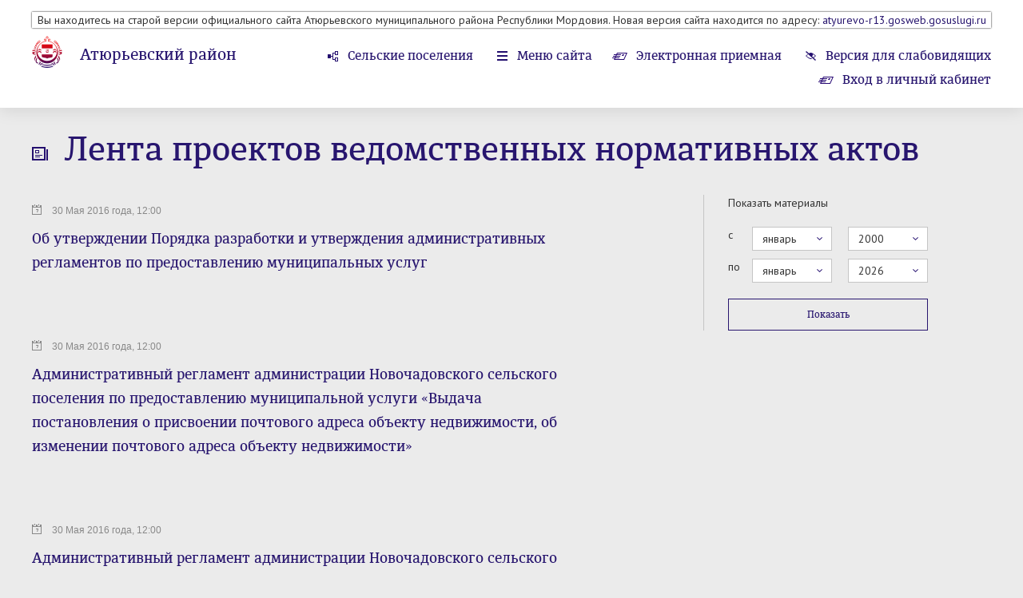

--- FILE ---
content_type: text/html; charset=windows-1251
request_url: http://aturevo-rm.ru/pnormact/tagreg/122820/1
body_size: 6380
content:
<!DOCTYPE html>
<head>
																																																																																																																																																																																																																																																																																																																																																																																																																																																																																																																																																																																																																																																																																																																																																																			    <title>Атюрьевский район</title>
    <meta charset="utf-8">
    <meta name="sputnik-verification" content="JhhwMVZJunm1xDMr"/>		<link rel="shortcut icon" href="/favicon16.ico" sizes="16x16" type="image/x-icon" />
	<link rel="shortcut icon" href="/favicon32.ico" sizes="32x32" type="image/x-icon" />
    <meta id="viewport" name="viewport" content="width=device-width,initial-scale=1.0,maximum-scale=1">
    <link href='https://fonts.googleapis.com/css?family=PT+Sans:400,400italic,700,700italic&amp;subset=latin,cyrillic-ext,latin-ext,cyrillic' rel='stylesheet' type='text/css'>
    <link rel="stylesheet" href="/data/css/bootstrap.min.css?v=2" type="text/css" />
    <link rel="stylesheet" href="/data/css/bootstrap-select.css?v=2" type="text/css" />
    <link rel="stylesheet" href="/data/css/lightbox.css?v=2" type="text/css" />
    <link rel="stylesheet" href="/data/css/style.css?v=12" type="text/css" />
    <link rel="stylesheet" href="/data/css/media.css?v=2" type="text/css" />
    <!--[if IE 7]> <link rel="stylesheet" href="/data/css/IE7.css" type="text/css" /> <![endif]-->
    <!--[if IE 8]> <link rel="stylesheet" href="/data/css/IE8.css" type="text/css" /> <![endif]-->
    <!--[if IE 9]> <link rel="stylesheet" href="/data/css/IE9.css" type="text/css" /> <![endif]-->
    <script type="text/javascript" src="/data/js/html5shiv.js"></script>
    <script type="text/javascript" src="/data/js/jquery-1.7.2.min.js"></script>
    <script type="text/javascript" src="/data/js/jquery-2.1.1.min.js"></script>
    <script type="text/javascript" src="/data/js/bootstrap.min.js"></script>
    <script type="text/javascript" src="/data/js/bootstrap-select.js"></script>
    <script type="text/javascript" src="/data/js/lightbox.js?v=2"></script>
    <script type="text/javascript" src="/data/js/slides.min.jquery.js"></script>
    <script type="text/javascript" src="/data/js/main.js?v=26092019"></script>
</head>
<body class="normal-version responsive-version">
	<div id="panel-styles">
		<div class="wrap">
			<form>
				<div class="font-setting">
					<span class="text-panel-styles">Размер шрифта:</span>
					<span class="radio-setting">
						<input id="fs0" type="radio" name="font-size" checked="">
						<label id="font-normal" class="font-setting-min" for="fs0">Т<span class="arrow-setting"></span></label>
						<input id="fs1" type="radio" name="font-size" >
						<label id="font-medium" class="font-setting-normal" for="fs1">Т<span class="arrow-setting"></span></label>
						<input id="fs2" type="radio" name="font-size" >
						<label id="font-bold" class="font-setting-bold" for="fs2">Т<span class="arrow-setting"></span></label>
					</span>
				</div>
				<div class="color-setting">
					<span class="text-panel-styles">Цветовая схема:</span>
					<span class="radio-setting">
						<input id="cf0" type="radio" name="color-fon" >
						<label id="color-black" for="cf0"><span class="color-setting-circle color-setting-black"></span><span class="arrow-setting"></span></label>
						<input id="cf1" type="radio" name="color-fon" checked>
						<label id="color-white" for="cf1"><span class="color-setting-circle color-setting-white"></span><span class="arrow-setting"></span></label>
						<input id="cf2" type="radio" name="color-fon" >
						<label id="color-blue" for="cf2"><span class="color-setting-circle color-setting-blue"></span><span class="arrow-setting"></span></label>
					</span>
				</div>
				<div class="letter-spacing-setting">
					<span class="text-panel-styles">Интервал между буквами</span>
					<span class="radio-setting">
						<input id="lt0" type="radio" name="letter-spacing" checked>
						<label id="letter-spacing-normal" class="letter-spacing-setting-normal" for="lt0">текст<span class="arrow-setting"></span></label>
						<input id="lt1" type="radio" name="letter-spacing" >
						<label id="letter-spacing-medium" class="letter-spacing-setting-medium" for="lt1">текст<span class="arrow-setting"></span></label>
						<input id="lt2" type="radio" name="letter-spacing" >
						<label id="letter-spacing-big" class="letter-spacing-setting-big" for="lt2">текст<span class="arrow-setting"></span></label>
					</span>
				</div>
			</form>
		</div>
	</div>
	<div class="all-content header-min">
									<header class="main-header" style="padding-bottom:120px">
																		<div class="wrap" style="text-align:center;box-shadow:0px 0px 2px black;">
							<p>Вы находитесь на старой версии официального сайта Атюрьевского муниципального района Республики Мордовия. Новая версия сайта находится по адресу: <a href="https://atyurevo-r13.gosweb.gosuslugi.ru/">atyurevo-r13.gosweb.gosuslugi.ru</a></p>
						</div>
									
																				                												
																				

				<div class="wrap" style="margin-top:10px">
					<div class="logo">
												<a class="img-logo" href="/"><span></span></a>
												<div class="logo-text">
							<h2><a href="/" >Атюрьевский район</a></h2>							<h6><a href="/">Республика Мордовия</a></h6>
						</div>
					</div>
					<div class="right-header">
						<nav class="menu-top">
							<ul>
																									<li class="rural-village"><a href="/vill/area/4">Сельские поселения</a></li>
																<li class="menu-site"><a href="#menu">Меню сайта</a></li>
																								<li class="e-reception"><a href="/reception/electronic_reception/4">Электронная приемная</a></li>
																								<li class="version-visually-impaired"><a href="javascript:void(0);">Версия для слабовидящих</a></li>
								<li class="regular-version"><a href="javascript:void(0);">Обычная версия сайта</a></li>
								<li class="normal-version-site"><a href="javascript:void(0);">Полная версия сайта</a></li>
								<!--<li class="e-reception"><a href="/reception/electronic_tape/4"> 
										 Лента обращений граждан<span></span>
								</a>
								 </li>--> 
																											<li class="e-reception"><a href="/reception/login/">
												Вход в личный кабинет<span></span>
											</a>
										</li>
																																</ul>
						</nav>
					</div>
				</div>
			</header>
										<div class="header-place-booking"><span></span></div>
		
		<div class="content" style="padding-top:20px">
			<div class="wrap">
			
						
			

							<ul class="breadcrumbs">
											</ul>
			
																																																																																																																																																																																																																																																																																																																																																																																																																																																																																		Новочадовское сельское поселение
																					
						
			

							 <section>
		<h1 class="regulations">Лента проектов ведомственных нормативных актов</h1>		
		<div class="all-materials">
			<div class="left-content">

				<!-- -->
												<article class="one-material">
										<div class="one-material-text">
						<time datetime="30 Мая 2016 года, 12:00">30 Мая 2016 года, 12:00</time>
												<h4><a href="/pnormact/view/8839">Об утверждении Порядка разработки и утверждения административных регламентов по предоставлению муниципальных услуг</a></h4>
						<p>
							
						</p>
					</div>
				</article>
								
								<article class="one-material">
										<div class="one-material-text">
						<time datetime="30 Мая 2016 года, 12:00">30 Мая 2016 года, 12:00</time>
												<h4><a href="/pnormact/view/8840">Административный регламент администрации Новочадовского сельского поселения по предоставлению муниципальной услуги «Выдача постановления о присвоении почтового адреса объекту недвижимости, об изменении почтового адреса объекту недвижимости»</a></h4>
						<p>
							
						</p>
					</div>
				</article>
								
								<article class="one-material">
										<div class="one-material-text">
						<time datetime="30 Мая 2016 года, 12:00">30 Мая 2016 года, 12:00</time>
												<h4><a href="/pnormact/view/8841">Административный регламент администрации Новочадовского сельского поселения  по предоставлению муниципальной услуги «Выдача справки о наличии земельного участка в собственности гражданина, дубликата свидетельства о праве               собственности на землю»</a></h4>
						<p>
							
						</p>
					</div>
				</article>
								
								<article class="one-material">
										<div class="one-material-text">
						<time datetime="30 Мая 2016 года, 12:00">30 Мая 2016 года, 12:00</time>
												<h4><a href="/pnormact/view/8842">Административный регламент администрации Новочадовского сельского поселения  по предоставлению муниципальной услуги «Выдача справок, выписок из похозяйственных книг»</a></h4>
						<p>
							
						</p>
					</div>
				</article>
								
								<article class="one-material">
										<div class="one-material-text">
						<time datetime="30 Мая 2016 года, 12:00">30 Мая 2016 года, 12:00</time>
												<h4><a href="/pnormact/view/8843">Административный регламент  администрации Новочадовского сельского поселения  по предоставлению муниципальной услуги «Установление пенсии за выслугу лет муниципальным служащим»</a></h4>
						<p>
							
						</p>
					</div>
				</article>
								
								
				<!-- -->

																																								<ul class="main-pagination">
																							<li  class="active"  ><a href="/pnormact/tagreg/122820/1"> 1 </a></li>
																																																																							
									
				</ul>
									
			</div>
			<div class="right-content">
				<div class="fixed-block">
				
				<div class="filter-materials">
															<form method="get">
						<p>Показать материалы</p>
						<p>
							<label>с</label>
							<select class="selectpicker" name="filter_month_from" id="">
								<option  value="1">январь</option>
								<option  value="2">февраль</option>
								<option  value="3">март</option>
								<option  value="4">апрель</option>
								<option  value="5">май</option>
								<option  value="6">июнь</option>
								<option  value="7">июль</option>
								<option  value="8">август</option>
								<option  value="9">сентябрь</option>
								<option  value="10">октябрь</option>
								<option  value="11">ноябрь</option>
								<option  value="12">декабрь</option>
							</select>
							<select class="selectpicker" name="filter_year_from" id="">
																<option  value="2000">2000</option>
																<option  value="2001">2001</option>
																<option  value="2002">2002</option>
																<option  value="2003">2003</option>
																<option  value="2004">2004</option>
																<option  value="2005">2005</option>
																<option  value="2006">2006</option>
																<option  value="2007">2007</option>
																<option  value="2008">2008</option>
																<option  value="2009">2009</option>
																<option  value="2010">2010</option>
																<option  value="2011">2011</option>
																<option  value="2012">2012</option>
																<option  value="2013">2013</option>
																<option  value="2014">2014</option>
																<option  value="2015">2015</option>
																<option  value="2016">2016</option>
																<option  value="2017">2017</option>
																<option  value="2018">2018</option>
																<option  value="2019">2019</option>
																<option  value="2020">2020</option>
																<option  value="2021">2021</option>
																<option  value="2022">2022</option>
																<option  value="2023">2023</option>
																<option  value="2024">2024</option>
																<option  value="2025">2025</option>
																<option  value="2026">2026</option>
															</select>
						</p>
						<p>
							<label>по</label>
							<select class="selectpicker" name="filter_month_to" id="">
								<option  value="1">январь</option>
								<option  value="2">февраль</option>
								<option  value="3">март</option>
								<option  value="4">апрель</option>
								<option  value="5">май</option>
								<option  value="6">июнь</option>
								<option  value="7">июль</option>
								<option  value="8">август</option>
								<option  value="9">сентябрь</option>
								<option  value="10">октябрь</option>
								<option  value="11">ноябрь</option>
								<option  value="12">декабрь</option>
							</select>
							<select class="selectpicker" name="filter_year_to" id="">
																<option  value="2026">2026</option>
																<option  value="2025">2025</option>
																<option  value="2024">2024</option>
																<option  value="2023">2023</option>
																<option  value="2022">2022</option>
																<option  value="2021">2021</option>
																<option  value="2020">2020</option>
																<option  value="2019">2019</option>
																<option  value="2018">2018</option>
																<option  value="2017">2017</option>
																<option  value="2016">2016</option>
																<option  value="2015">2015</option>
																<option  value="2014">2014</option>
																<option  value="2013">2013</option>
																<option  value="2012">2012</option>
																<option  value="2011">2011</option>
																<option  value="2010">2010</option>
																<option  value="2009">2009</option>
																<option  value="2008">2008</option>
																<option  value="2007">2007</option>
																<option  value="2006">2006</option>
																<option  value="2005">2005</option>
																<option  value="2004">2004</option>
																<option  value="2003">2003</option>
																<option  value="2002">2002</option>
																<option  value="2001">2001</option>
																<option  value="2000">2000</option>
															</select>
						</p>
						<button class="btn-violet-border" type="submit">Показать<span></span></button>
					</form>
				</div>				</div>
			</div>
		</div>
</section>
						</div>
			<div id="menu" class="violet-block">
				<div class="wrap">
					<h2 class="menu-h2">Меню сайта</h2>
					<form class="search" method="post" action="/search">
						<input placeholder="поиск по сайту" name="query">
						<button></button>
					</form>
					<div class="clr"><span></span></div>
					<nav class="menu">
						<ul>
																				<li ><a href="/area/view/4">Общая информация</a></li>
												
												
																																<li ><a href="/area/structure/4">Администрация района</a></li>																										<li ><a href="/normact/tag/37">Нормативные акты</a></li>																										<li ><a href="/normact/tagreg/37">Административная реформа</a></li>																										<li ><a href="/area/receptiontime/4">Информация о работе с обращениями</a></li>																										<li ><a href="/competition/tag/37">Кадровое обеспечение</a></li>																										<li ><a href="/newsline/view/182">Информация о размещении заказов на поставки товаров</a></li>																										<li ><a href="/newsline/view/141">Новости</a></li>																										<li ><a href="/vill/area/4">Сельские поселения</a></li>																										<li ><a href="/newsline/view/241">Тексты официальных выступлений руководства района</a></li>																										<li ><a href="/newsline/view/181">Новости Социального фонда</a></li>																										<li ><a href="/content/view/605">Устав</a></li>																										<li ><a href="/content/view/678">Совет депутатов</a></li>																										<li ><a href="/content/view/682">Подведомственные организации</a></li>																										<li ><a href="/newsline/view/384">Генеральные планы</a></li>																										<li ><a href="/content/view/773">Муниципальные программы</a></li>																										<li ><a href="http://kulyat.info/area1/">Газета</a></li>																										<li ><a href="/newsline/view/1076">Фотогалерея</a></li>																										<li ><a href="/content/view/7645">Информационная система обеспечения градостроительной деятельности (ИСОГД)</a></li>																										<li ><a href="http://www.youtube.com/user/Aturyevo?feature=watch">Видео канал Атюрьевского района</a></li>																										<li ><a href="/content/view/3437">Оцените работу руководителей органов местного самоуправления</a></li>																										<li ><a href="/content/view/3145">Электронная запись в детский сад</a></li>																										<li ><a href="/newsline/view/1828">Противодействие коррупции</a></li>																										<li ><a href="/content/view/4384">Малое и среднее предпринимательство</a></li>																										<li ><a href="/newsline/view/3008">Общественное питание</a></li>																										<li ><a href="/newsline/view/3088">70-летие победы в Великой Отечественной войне</a></li>																										<li ><a href="/newsline/view/1841">Сведения о доходах, расходах, об имуществе и обязательствах имущественного характера</a></li>																										<li ><a href="/content/view/4779">Филиал по Атюрьевскому муниципальному району Государственного автономного учреждения Республики Мордовия «Многофункциональный центр предоставления государственных и муниципальных услуг»</a></li>																										<li ><a href="/content/view/4877">Муниципальные архивы</a></li>																										<li ><a href="http://trudvsem.ru/">Работа в России</a></li>																										<li ><a href="/newsline/view/3702">Новости филиала Федеральной кадастровой палаты по Республике Мордовия</a></li>																										<li ><a href="/content/view/5395">Инвестиционная привлекательность. Развитие конкуренции.</a></li>																										<li ><a href="http://ufskn-rm.ru/">Управление ФСКН России по Республике Мордовия</a></li>																										<li ><a href="/newsline/view/3857">Бюджет для граждан</a></li>																										<li ><a href="/newsline/view/3989">Противодействие терроризму и экстремизму</a></li>																										<li ><a href="/content/view/5994">Отдел культуры</a></li>																										<li ><a href="/newsline/view/4798">Реестр выданных разрешений на строительство жилых зданий, на ввод в эксплуатацию, градостроительных планов</a></li>																										<li ><a href="/content/view/4819">Об оценке регулирующего воздействия проектов муниципальных нормативных правовых актов и экспертизе муниципальных нормативных правовых актов, затрагивающих вопросы осуществления предпринимательской и инвестиционной деятельности</a></li>																										<li ><a href="/newsline/view/4874">Статистические данные</a></li>																										<li ><a href="/content/view/6518">Транспортное обеспечение</a></li>																										<li ><a href="/newsline/view/4723">Стратегия социально-экономического развития Атюрьевского муниципального района</a></li>																										<li ><a href="/content/view/7169">Градостроительство</a></li>																										<li ><a href="/content/view/7400">Бюджет района</a></li>																										<li ><a href="/content/view/7499">Открытые данные</a></li>																										<li ><a href="/content/view/7649">Моя родина - Атюрьево</a></li>																										<li ><a href="/newsline/view/5831">Реестр муниципального имущества Атюрьевского муниципального района Республики Мордовия</a></li>																										<li ><a href="/newsline/view/6060">Национальные проекты</a></li>																										<li ><a href="/content/view/8836">Административная комиссия</a></li>																										<li ><a href="/content/view/9118">Имущественная поддержка субъектов МСП</a></li>																										<li ><a href="/newsline/view/6325">Формирование современной городской среды на 2018-2024 гг</a></li>																										<li ><a href="/newsline/view/6579">Торги</a></li>																										<li ><a href="/newsline/view/6638">Спорт и молодежная политика</a></li>																										<li ><a href="/newsline/view/6744">Антинаркотическая деятельность</a></li>																										<li ><a href="/content/view/9852">Муниципальный земельный контроль</a></li>																										<li ><a href="/newsline/view/7157">ПРОКУРАТУРА информирует</a></li>																										<li ><a href="/newsline/view/7197">Выявление правообладателей ранее учтенных объектов недвижимости и земельных участков</a></li>																										<li ><a href="/content/view/10702">Публичные слушания</a></li>																										<li ><a href="/content/view/10709">Военный комиссариат Краснослободского, Атюрьевского и Старошайговского районов Республики Мордовия</a></li>																										<li ><a href="/newsline/view/7346">Маршруты на территории Атюрьевского муниципального района</a></li>																										<li ><a href="/newsline/view/7463">Управление по социальной работе</a></li>																										<li ><a href="/newsline/view/7490">Административные регламенты</a></li>																										<li ><a href="https://aturevo-rm.ru/content/view/10917">Инвестиционная деятельность</a></li>																																												</ul>
					</nav>
				</div>
			</div>
			
													<div class="wrap">
				<section>
					<h2 class="links">Дополнительная информация</h2>
					<div class="slider-wrap">
						<div id="slides-auto-height">
							<div class="slides_container">
																<div class="slides_container-div">
																														<a class="one-partner" href="http://egisso.ru/site/social_calculator">
												<span>
																										<img src="/images/banners/53430_93022_SC_EGISSO.jpg" alt="">
																																																			</span>
											</a>
																																								<a class="one-partner" href="http://www.pfo.ru/">
												<span>
																										<img src="/images/banners/57987_pda.png" alt="">
																																																			</span>
											</a>
																																								<a class="one-partner" href="http://torgi.gov.ru/index.html">
												<span>
																										<img src="/images/banners/39434_torgov.jpg" alt="">
																																																			</span>
											</a>
																												<span class="numbers"><span class="number-slide">1</span> из <span class="all-slides">5</span></span>
								</div>
																<div class="slides_container-div">
																														<a class="one-partner" href="https://www.gosuslugi.ru/">
												<span>
																										<img src="/images/banners/73753_banner_pgu_245x97.gif" alt="">
																																																			</span>
											</a>
																																								<a class="one-partner" href="http://83.234.149.92:8018/SESSION/PILOT/main.htm">
												<span>
																										<img src="/images/banners/11468_at_garant.jpg" alt="">
																																																			</span>
											</a>
																																								<a class="one-partner" href="http://r13.fssprus.ru/iss/ip/">
												<span>
																										<img src="/images/banners/92987_bannerfssprus.gif" alt="">
																																																			</span>
											</a>
																												<span class="numbers"><span class="number-slide">2</span> из <span class="all-slides">5</span></span>
								</div>
																<div class="slides_container-div">
																														<a class="one-partner" href="http://91.217.190.35:9000/Consultant/Media/Chat/HtmlChatFrameSet.jsp">
												<span>
																																							<object data="/images/banners/56373_pfr.swf" type="application/x-shockwave-flash" width="0" height="0">
														<param value="opaque" name="wmode">
														<param value="/images/banners/56373_pfr.swf" name="movie">
														<param value="high" name="quality">
														<param value="false" name="menu">
														<param value="always" name="allowScriptAccess">
														<param value="" name="flashvars">
													</object>
																																						</span>
											</a>
																																								<a class="one-partner" href="http://aturevo.e-mordovia.ru/newsline/view/3088">
												<span>
																										<img src="/images/banners/39468_893.jpg" alt="">
																																																			</span>
											</a>
																																															<span class="numbers"><span class="number-slide">3</span> из <span class="all-slides">5</span></span>
								</div>
																<div class="slides_container-div">
																																																	<a class="one-partner" href="https://13.rkn.gov.ru/p8646/">
												<span>
																										<img src="/images/banners/89504_2021-01-21_15-29-13.png" alt="">
																																																			</span>
											</a>
																																								<a class="one-partner" href="https://xn----dtbfrqbmcbs5ni.xn--p1ai/">
												<span>
																										<img src="/images/banners/76550_IMG_20210309_193238_735.jpg" alt="">
																																																			</span>
											</a>
																												<span class="numbers"><span class="number-slide">4</span> из <span class="all-slides">5</span></span>
								</div>
																<div class="slides_container-div">
																																																																											<span class="numbers"><span class="number-slide">5</span> из <span class="all-slides">5</span></span>
								</div>
															</div>
						</div>
					</div>
				</section>
			</div>
					</div>
		<div class="hFooter"><span></span></div>
	</div>
	<footer class="main-footer">
		<div class="wrap">
			<p class="copyright">2026 ©  Атюрьевский район.  Официальный сайт.</p>
			<span id="sputnik-informer"></span>																					
			<!-- Yandex.Metrika counter -->
			<script type="text/javascript">
			(function (d, w, c) {
				(w[c] = w[c] || []).push(function() {
					try {
						w.yaCounter28445331 = new Ya.Metrika({id:28445331,
								webvisor:true,
								clickmap:true,
								trackLinks:true,
								accurateTrackBounce:true});
					} catch(e) { }
				});

				var n = d.getElementsByTagName("script")[0],
					s = d.createElement("script"),
					f = function () { n.parentNode.insertBefore(s, n); };
				s.type = "text/javascript";
				s.async = true;
				s.src = (d.location.protocol == "https:" ? "https:" : "http:") + "//mc.yandex.ru/metrika/watch.js";

				if (w.opera == "[object Opera]") {
					d.addEventListener("DOMContentLoaded", f, false);
				} else { f(); }
			})(document, window, "yandex_metrika_callbacks");
			</script>
			<noscript><div><img src="//mc.yandex.ru/watch/28445331" style="position:absolute; left:-9999px;" alt="" /></div></noscript>
			<!-- /Yandex.Metrika counter -->
			

			<div class="longcat">
				<p>Создание сайта — <a href="http://longcatdev.com/" target="_blank">«Лонг Кэт»</a></p>
				<a class="longcat-img" href="http://longcatdev.com/" target="_blank"><span></span></a>
			</div>
		</div>
	</footer>

 <script type="text/javascript">
       (function(d, t, p) {
           var j = d.createElement(t); j.async = true; j.type = "text/javascript";
           j.src = ("https:" == p ? "https:" : "http:") + "//stat.sputnik.ru/cnt.js";
           var s = d.getElementsByTagName(t)[0]; s.parentNode.insertBefore(j, s);
       })(document, "script", document.location.protocol);
    </script>
	
</body>
</html>

--- FILE ---
content_type: application/javascript; charset=utf-8
request_url: http://aturevo-rm.ru/data/js/main.js?v=26092019
body_size: 2305
content:
$(function(){
    $('.normal-version .header-min a[href^="#"]').click(function(){
        var target = $(this).attr('href');
        $('html, body').animate({scrollTop: (parseInt($(target).offset().top) - 80)}, 1000);
        $('.anchor-menu-li a').removeClass('active-anchor');
        $(this).addClass('active-anchor');
        return false;
    });
});

$(function(){
    $('.color-white .normal-header a[href^="#"]').click(function(){
        var target = $(this).attr('href');
        $('html, body').animate({scrollTop: (parseInt($(target).offset().top) - 100)}, 1000);
        $('.anchor-menu-li a').removeClass('active-anchor');
        $(this).addClass('active-anchor');
        return false;
    });
});

$(function(){
    $('.normal-version .normal-header a[href^="#"]').click(function(){
        var target = $(this).attr('href');
        $('html, body').animate({scrollTop: $(target).offset().top}, 1000);
        return false;
    });
});


var cchecker ={
	createCookie: function (name, value, days) {
		if (days) {
			var date = new Date();
			date.setTime(date.getTime() + (days * 24 * 60 * 60 * 1000));
			var expires = "; expires=" + date.toGMTString();
		}
		else var expires = "";
		document.cookie = name + "=" + value + expires + "; path=/";
	},

	readCookie: function (name) {
		var nameEQ = name + "=";
		var ca = document.cookie.split(';');
		for (var i = 0; i < ca.length; i++) {
			var c = ca[i];
			while (c.charAt(0) == ' ') c = c.substring(1, c.length);
			if (c.indexOf(nameEQ) == 0) return c.substring(nameEQ.length, c.length);
		}
		return null;
	},

	eraseCookie: function (name) {
		createCookie(name, "", -1);
	}

};


$(document).ready(function() {

    if (screen.width <= 800) {

//        $(".sub-menu-block li").appendTo(".navbar-nav");
        $("#admin .admin-head").insertAfter(".administration-contact");
        $(".longcat-img").insertBefore(".longcat p");

        var bool = false;
        $('.search button').click(function(){
            if (bool == false){
                $('.search button').css({background:'url("/data/img/search-violet.png") no-repeat center'});
                $('.search input').css({opacity: '1',
                    border:'1px solid #47358d',
                    background: '#fff'
                });
                $('.search').css({
                    zIndex: '3'
                });
                bool = true;
                return false;
            }
            else{
                $('.search').submit();
            }
        });

    }

    $('#slides-auto-height').slides({
        generateNextPrev: true,
        generatePagination: false,
        autoHeightSpeed: 700,
        play: 6500,
        autoHeight: true
    });

    $('.slides').slides({
        generateNextPrev: true,
        generatePagination: false,
        play: 650000,
        autoHeight: false,
        responseFields: true
    });


    $(function(){
		if($('.fixed-block').html()){
			var topPos = $('.fixed-block').offset().top;
			$(window).scroll(function() {
				var top = $(document).scrollTop(),
					pip = $('.violet-block').offset().top,
					height = $('.fixed-block').outerHeight();
				if (top > topPos && top < pip - height) {$('.fixed-block').addClass('to_top').removeAttr("style");}
				else if (top > pip - height) {$('.fixed-block').removeClass('to_top').css({'position':'absolute','bottom':'0'});}
				else {$('.fixed-block').removeClass('to_top');}
			});
		}
    });

    $(function() {
        /* $('[class^="btn-"')
         .on('mouseenter', function(e) {
         $(this).removeClass('hovered');
         })
         .on('mouseout', function(e) {
         $(this).addClass('hovered');
         });*/

        $('.btn-violet-border')
            .on('mouseenter', function(e) {
                var parentOffset = $(this).offset(),
                    relX = e.pageX - parentOffset.left,
                    relY = e.pageY - parentOffset.top;
                $(this).find('span').css({top:relY, left:relX})
            })
            .on('mouseout', function(e) {
                var parentOffset = $(this).offset(),
                    relX = e.pageX - parentOffset.left,
                    relY = e.pageY - parentOffset.top;
                $(this).find('span').css({top:relY, left:relX})
            });
        $('[href=#]').click(function(){return false});
    });

	var days_cookie = 365;
	
    $('.version-visually-impaired').click(function(){
        $('body').removeClass('responsive-version normal-version');
        $('body').addClass('color-white font-normal letter-spacing-normal');
        $('#fs0').prop("checked","checked");
        $('#cf1').prop("checked","checked");
        $('#lt0').prop("checked","checked");
    });

    $('.regular-version').click(function(){
        $('body').removeClass('font-bold font-medium font-normal color-white color-blue color-black letter-spacing-big letter-spacing-normal letter-spacing-medium');
		cchecker.createCookie('font_other', '', -1);
		cchecker.createCookie('color_other', '', -1);
		cchecker.createCookie('letter_spacing_other', '', -1);
        $('.radio-setting input').removeAttr('checked');
        $('body').addClass('normal-version')
    });

    $('.radio-setting label').click(function(){
        $('.radio-setting label').removeClass('active')
        $(this).addClass('active');
    });

    $('.normal-version-site').click(function(){
        $('body').removeClass('responsive-version');
    });

    $('#font-normal').click(function(){
        $('body').removeClass('font-bold');
        $('body').removeClass('font-medium');
        $('body').addClass('font-normal');
		cchecker.createCookie('font_other', '', -1);
    });

    $('#font-medium').click(function(){
        $('body').removeClass('font-bold');
        $('body').removeClass('font-normal');
        $('body').addClass('font-medium');
		if(cchecker.readCookie('font_other') == null || cchecker.readCookie('font_other') != 'font-medium')
			cchecker.createCookie('font_other', 'font-medium', days_cookie);
    });

    $('#font-bold').click(function(){
        $('body').removeClass('font-normal');
        $('body').removeClass('font-medium');
        $('body').addClass('font-bold');
		if(cchecker.readCookie('font_other') == null || cchecker.readCookie('font_other') != 'font-bold')
			cchecker.createCookie('font_other', 'font-bold', days_cookie);
    });

    $('#color-white').click(function(){
        $('body').removeClass('color-blue');
        $('body').removeClass('color-black');
        $('body').addClass('color-white');
		cchecker.createCookie('color_other', '', -1);
    });

    $('#color-black').click(function(){
        $('body').removeClass('color-blue');
        $('body').removeClass('color-white');
        $('body').addClass('color-black');
		if(cchecker.readCookie('color_other') == null || cchecker.readCookie('color_other') != 'color-black')
			cchecker.createCookie('color_other', 'color-black', days_cookie);
    });

    $('#color-blue').click(function(){
        $('body').removeClass('color-white');
        $('body').removeClass('color-black');
        $('body').addClass('color-blue');
		if(cchecker.readCookie('color_other') == null || cchecker.readCookie('color_other') != 'color-blue')
			cchecker.createCookie('color_other', 'color-blue', days_cookie);
    });

    $('#letter-spacing-normal').click(function(){
        $('body').removeClass('letter-spacing-big');
        $('body').removeClass('letter-spacing-medium');
        $('body').addClass('letter-spacing-normal');
		cchecker.createCookie('letter_spacing_other', '', -1);
    });

    $('#letter-spacing-medium').click(function(){
        $('body').removeClass('letter-spacing-big');
        $('body').removeClass('letter-spacing-normal');
        $('body').addClass('letter-spacing-medium');
		if(cchecker.readCookie('letter_spacing_other') == null || cchecker.readCookie('letter_spacing_other') != 'letter-spacing-medium')
			cchecker.createCookie('letter_spacing_other', 'letter-spacing-medium', days_cookie);
    });

    $('#letter-spacing-big').click(function(){
        $('body').removeClass('letter-spacing-normal');
        $('body').removeClass('letter-spacing-medium');
        $('body').addClass('letter-spacing-big');
		if(cchecker.readCookie('letter_spacing_other') == null || cchecker.readCookie('letter_spacing_other') != 'letter-spacing-big')
			cchecker.createCookie('letter_spacing_other', 'letter-spacing-big', days_cookie);
    });
	
	$('#file').on('change', function(){
		if(this.files){
			$('#files-from-input-electronic').fadeIn();
			$('#files-from-input-electronic').empty();
			$('#files-from-input-electronic').html(this.files[0].name);
		}
	});

});

$('.selectpicker').selectpicker();